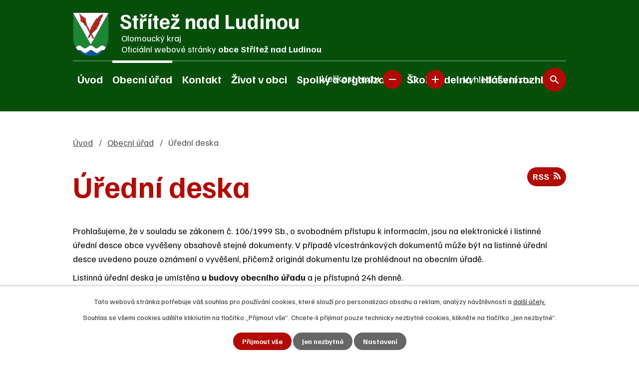

--- FILE ---
content_type: text/html; charset=utf-8
request_url: https://www.striteznl.cz/uredni-deska?multiTagsRenderer-tags=2021&noticeOverview-noticesGrid-grid-page=2&noticeOverview-noticesGrid-grid-order=archived%3Da%26added%3Dd&noticeOverview-noticesGrid-grid-itemsPerPage=10
body_size: 13887
content:
<!DOCTYPE html>
<html lang="cs" data-lang-system="cs">
	<head>



		<!--[if IE]><meta http-equiv="X-UA-Compatible" content="IE=EDGE"><![endif]-->
			<meta name="viewport" content="width=device-width, initial-scale=1, user-scalable=yes">
			<meta http-equiv="content-type" content="text/html; charset=utf-8" />
			<meta name="robots" content="index,follow" />
			<meta name="author" content="Antee s.r.o." />
			<meta name="description" content="Naše podhorská obec leží v Moravské bráně na úpatí posledních výběžků Nízkého Jeseníku je členem mikroregionu Rozvodí a Hranicko. Navštivte náš web." />
			<meta name="keywords" content="Střítež nad Ludinou, Rozvodí, Hranicko, obec, státní správa, samospráva, instituce," />
			<meta name="viewport" content="width=device-width, initial-scale=1, user-scalable=yes" />
<title>Úřední deska | Obec Střítež nad Ludinou</title>

		<link rel="stylesheet" type="text/css" href="https://cdn.antee.cz/jqueryui/1.8.20/css/smoothness/jquery-ui-1.8.20.custom.css?v=2" integrity="sha384-969tZdZyQm28oZBJc3HnOkX55bRgehf7P93uV7yHLjvpg/EMn7cdRjNDiJ3kYzs4" crossorigin="anonymous" />
		<link rel="stylesheet" type="text/css" href="/style.php?nid=Sk1XSQ==&amp;ver=1768399196" />
		<link rel="stylesheet" type="text/css" href="/css/libs.css?ver=1768399900" />
		<link rel="stylesheet" type="text/css" href="https://cdn.antee.cz/genericons/genericons/genericons.css?v=2" integrity="sha384-DVVni0eBddR2RAn0f3ykZjyh97AUIRF+05QPwYfLtPTLQu3B+ocaZm/JigaX0VKc" crossorigin="anonymous" />

		<script src="/js/jquery/jquery-3.0.0.min.js" ></script>
		<script src="/js/jquery/jquery-migrate-3.1.0.min.js" ></script>
		<script src="/js/jquery/jquery-ui.min.js" ></script>
		<script src="/js/jquery/jquery.ui.touch-punch.min.js" ></script>
		<script src="/js/libs.min.js?ver=1768399900" ></script>
		<script src="/js/ipo.min.js?ver=1768399889" ></script>
			<script src="/js/locales/cs.js?ver=1768399196" ></script>

			<script src='https://www.google.com/recaptcha/api.js?hl=cs&render=explicit' ></script>

		<link href="/aktuality?action=atom" type="application/atom+xml" rel="alternate" title="Aktuality">
		<link href="/uredni-deska?action=atom" type="application/atom+xml" rel="alternate" title="Úřední deska">
		<link href="/rozpocet-a-finance?action=atom" type="application/atom+xml" rel="alternate" title="Rozpočet a finance">
		<link href="/strategie-rozvoje-obce-2020-2027?action=atom" type="application/atom+xml" rel="alternate" title="Strategie rozvoje obce 2020-2027">
		<link href="/udalosti-do-kalendare-akci?action=atom" type="application/atom+xml" rel="alternate" title="Události do kalendáře akcí">
		<link href="/dotace?action=atom" type="application/atom+xml" rel="alternate" title="Dotace">
		<link href="/realizovane-projekty?action=atom" type="application/atom+xml" rel="alternate" title="Realizované projekty">
		<link href="/publikace?action=atom" type="application/atom+xml" rel="alternate" title="Publikace">
		<link href="/mikroregion-rozvodi?action=atom" type="application/atom+xml" rel="alternate" title="Mikroregion Rozvodí">
		<link href="/hlaseni-rozhlasu?action=atom" type="application/atom+xml" rel="alternate" title="Hlášení rozhlasu">
<link rel="preconnect" href="https://fonts.googleapis.com">
<link rel="preconnect" href="https://fonts.gstatic.com" crossorigin>
<link href="https://fonts.googleapis.com/css2?family=Familjen+Grotesk:wght@400..700&amp;display=fallback" rel="stylesheet">
<meta name="format-detection" content="telephone=no">
<link href="/image.php?nid=6075&amp;oid=9553551&amp;width=36" rel="icon" type="image/png">
<link rel="shortcut icon" href="/image.php?nid=6075&amp;oid=9553551&amp;width=36">
<link rel="preload" href="/image.php?nid=6075&amp;oid=9553565&amp;width=105" as="image">
<script>
ipo.api.live('body', function(el) {
//posun patičky
$(el).find("#ipocopyright").insertAfter("#ipocontainer");
//třída action-button na backlink
$(el).find(".backlink").addClass("action-button");
//přidání toggleru pro mobilní menu
if ($(window).width() <= 1024) {
$(el).find("ul.topmenulevel1 .topmenulevel2").before("<span class='memu_item_collapse'>");
}
//přesun vyhledávání
$(el).find(".elasticSearchForm").appendTo(".fulltext_wrapper");
//přesun velikosti písma
$(el).find(".font-enlargement").appendTo(".velikost_pisma");
//přesun počasí
$(".ipoWeather").appendTo(".weather_holder");
//loga
$(el).find('.footer_loga_wrapper a').each(function() {
$(this).attr('href', $(this).attr('data-link'));
$(this).removeAttr('data-link');
if($(this).attr('href') == '') {
$(this).find("img").wrap("<span>");
$(this).find("span").unwrap();
}
});
//404
if($("#ipopage .error").length > 0) {
$('body').addClass('error_page');
}
});
//zjištění počet položek submenu
ipo.api.live('#ipotopmenuwrapper ul.topmenulevel2', function(el) {
$(el).find("> li").each(function( index, es ) {
if (index == 9) {
$(el).addClass("two-column");
}
});
});
//funkce pro zobrazování a skrývání vyhledávání
ipo.api.live(".header_fulltext_toggler", function(el){
var ikonaLupa = $(el).find(".ikona-lupa");
$("a.header_fulltext_toggler").click(function(e) {
e.preventDefault();
$(this).toggleClass("search-active");
if($(this).hasClass("search-active")) {
$(ikonaLupa).text('X');
$(ikonaLupa).attr("title","Zavřít vyhledávání");
} else {
$(this).removeClass("search-active");
$(ikonaLupa).attr("title","Otevřít vyhledávání");
$(".elasticSearchForm input[type=text]").val("");
}
$(".fulltext_wrapper").animate({height: "toggle"});
$(".elasticSearchForm input[type=text]").focus();
});
});
//funkce pro přidání třídy active, pokud je vyplněn fulltext input
ipo.api.live("body", function(el){
$(el).find(".elasticSearchForm input[type='text']").on("click change", function() {
if (!$(this).is(":focus") && $(this).val()) {
$(el).find(".elasticSearchForm").addClass("active");
} else {
$(el).find(".elasticSearchForm").removeClass("active");
}
});
});
//úřední deska
ipo.api.live("body", function(el){
if( $(el).find(".noticeBoard").length ){
$(el).find("table.datagrid .header > th").each(function( i, j ) {
var title = $(j).find("> a").text();
$(j).find("> a").attr("title", title);
$(j).find(".positioner > a").each(function( k, l ) {
if( k == 0 ){
$(l).attr("title", "Seřadit vzestupně");
}
if( k == 1 ){
$(l).attr("title", "Seřadit sestupně");
}
});
});
}
});
</script>
<script>
//označení položek, které mají submenu
ipo.api.live('#ipotopmenu ul.topmenulevel1 li.topmenuitem1', function(el) {
var submenu = $(el).find("ul.topmenulevel2");
if (submenu.length) {
$(el).addClass("hasSubmenu");
}
});
//rozbaleni menu
$(function() {
if ($(window).width() <= 1024) {
$('.topmenuitem1').each(function(){
if($(this).hasClass('active')) {
$(this).find("ul.topmenulevel2").css("display","flex");
$(this).find('.memu_item_collapse').addClass("see-more");
}
});
$(".topmenulevel1 > li.hasSubmenu .memu_item_collapse").click(function(e) {
e.preventDefault();
if($(this).hasClass("see-more")) {
$(this).removeClass("see-more");
$(this).next("ul.topmenulevel2").slideUp();
} else {
$(".topmenulevel1 > li.hasSubmenu .memu_item_collapse").removeClass("see-more");
$(".topmenulevel1 > li.hasSubmenu .memu_item_collapse:not(.see-more)").each(function(){
$("ul.topmenulevel2").slideUp();
});
$(this).addClass("see-more");
$(this).next("ul.topmenulevel2").slideDown();
}
});
}
});
</script>




	</head>

	<body id="page3247600" class="subpage3247600 subpage7390836"
			
			data-nid="6075"
			data-lid="CZ"
			data-oid="3247600"
			data-layout-pagewidth="1024"
			
			data-slideshow-timer="3"
			
						
				
				data-layout="responsive" data-viewport_width_responsive="1024"
			>



							<div id="snippet-cookiesConfirmation-euCookiesSnp">			<div id="cookieChoiceInfo" class="cookie-choices-info template_1">
					<p>Tato webová stránka potřebuje váš souhlas pro používání cookies, které slouží pro personalizaci obsahu a reklam, analýzy návštěvnosti a 
						<a class="cookie-button more" href="https://navody.antee.cz/cookies" target="_blank">další účely.</a>
					</p>
					<p>
						Souhlas se všemi cookies udělíte kliknutím na tlačítko „Přijmout vše“. Chcete-li přijímat pouze technicky nezbytné cookies, klikněte na tlačítko „Jen nezbytné“.
					</p>
				<div class="buttons">
					<a class="cookie-button action-button ajax" id="cookieChoiceButton" rel=”nofollow” href="/uredni-deska?multiTagsRenderer-tags=2021&amp;noticeOverview-noticesGrid-grid-page=2&amp;noticeOverview-noticesGrid-grid-order=archived%3Da%26added%3Dd&amp;noticeOverview-noticesGrid-grid-itemsPerPage=10&amp;do=cookiesConfirmation-acceptAll">Přijmout vše</a>
					<a class="cookie-button cookie-button--settings action-button ajax" rel=”nofollow” href="/uredni-deska?multiTagsRenderer-tags=2021&amp;noticeOverview-noticesGrid-grid-page=2&amp;noticeOverview-noticesGrid-grid-order=archived%3Da%26added%3Dd&amp;noticeOverview-noticesGrid-grid-itemsPerPage=10&amp;do=cookiesConfirmation-onlyNecessary">Jen nezbytné</a>
					<a class="cookie-button cookie-button--settings action-button ajax" rel=”nofollow” href="/uredni-deska?multiTagsRenderer-tags=2021&amp;noticeOverview-noticesGrid-grid-page=2&amp;noticeOverview-noticesGrid-grid-order=archived%3Da%26added%3Dd&amp;noticeOverview-noticesGrid-grid-itemsPerPage=10&amp;do=cookiesConfirmation-openSettings">Nastavení</a>
				</div>
			</div>
</div>				<div id="ipocontainer">

			<div class="menu-toggler">

				<span>Menu</span>
				<span class="genericon genericon-menu"></span>
			</div>

			<span id="back-to-top">

				<i class="fa fa-angle-up"></i>
			</span>

			<div id="ipoheader">

				<div class="header">
	<div class="layout-container flex-container">
		<div class="brand_wrapper">
			<a title="Střítež nad Ludinou" href="/" class="header-logo">
				<img src="/image.php?nid=6075&amp;oid=9553565&amp;width=105" width="105" height="127" alt="Střítež nad Ludinou">
				<span class="brand_name">
					<strong>Střítež nad Ludinou</strong>
					<span>
						Olomoucký kraj <span class="sep">|</span><br> <span class="website_text">Oficiální webové stránky <strong>obce Střítež nad Ludinou</strong></span>
					</span>
				</span>
			</a>
		</div>
		<div class="header_action">
			<div class="header_links">
				<a class="header_fulltext_toggler" href="#">
					<span title="Otevřít vyhledávání" class="ikona-lupa">X</span>
				</a>
			</div>
			<div class="velikost_pisma"></div>
			<div class="fulltext_wrapper"></div>
		</div>
	</div>
</div>

<div class="font-enlargement">
	<h4 class="newsheader">
		Změna velikosti písma
	</h4>
	<div class="newsbody">
		<a class="font-smaller" id="font-resizer-smaller">Menší<span class="font-icon"></span></a>
		<a class="font-default" id="font-resizer-default">Standardní</a>
		<a class="font-bigger" id="font-resizer-bigger">Větší<span class="font-icon"></span></a>
	</div>
</div>
<script >

	$(document).ready(function() {
		app.index.changeFontSize(
				'ipopage',
				document.getElementById('font-resizer-smaller'),
				document.getElementById('font-resizer-default'),
				document.getElementById('font-resizer-bigger')
		);
	});
</script>
			</div>

			<div id="ipotopmenuwrapper">

				<div id="ipotopmenu">
<h4 class="hiddenMenu">Horní menu</h4>
<ul class="topmenulevel1"><li class="topmenuitem1 noborder" id="ipomenu9553518"><a href="/">Úvod</a></li><li class="topmenuitem1 active" id="ipomenu7390836"><a href="/obecni-urad">Obecní úřad</a><ul class="topmenulevel2"><li class="topmenuitem2" id="ipomenu893937"><a href="/zakladni-informace">Základní informace</a></li><li class="topmenuitem2" id="ipomenu893938"><a href="/popis-uradu">Popis úřadu</a></li><li class="topmenuitem2 active" id="ipomenu3247600"><a href="/uredni-deska">Úřední deska</a></li><li class="topmenuitem2" id="ipomenu8104859"><a href="/povinne-zverejnovane-informace">Povinně zveřejňované informace</a></li><li class="topmenuitem2" id="ipomenu893939"><a href="/poskytovani-informaci-prijem-podani">Poskytování informací, příjem podání</a></li><li class="topmenuitem2" id="ipomenu917665"><a href="/uzitecne-informace">Užitečné informace</a><ul class="topmenulevel3"><li class="topmenuitem3" id="ipomenu6813593"><a href="/obcan-na-urade">Občan na úřadě</a></li><li class="topmenuitem3" id="ipomenu7012435"><a href="/portal-obcana">Portál občana</a></li><li class="topmenuitem3" id="ipomenu7139989"><a href="/dorucovani-obcanum-s-trvalym-pobytem-na-ohlasovne">Doručování občanům s trvalým pobytem na ohlašovně</a></li></ul></li><li class="topmenuitem2" id="ipomenu893940"><a href="/vyhlasky-narizeni-obce-zakony">Vyhlášky, nařízení obce, zákony</a></li><li class="topmenuitem2" id="ipomenu7196794"><a href="/rozpocet-a-finance">Rozpočet a finance</a></li><li class="topmenuitem2" id="ipomenu893942"><a href="/elektronicka-podatelna">Elektronická podatelna</a></li><li class="topmenuitem2" id="ipomenu7391340"><a href="https://cro.justice.cz/" target="_blank">Registr oznámení</a></li><li class="topmenuitem2" id="ipomenu6295974"><a href="/gdpr">GDPR</a></li><li class="topmenuitem2" id="ipomenu2697943"><a href="/verejne-zakazky">Veřejné zakázky</a></li></ul></li><li class="topmenuitem1" id="ipomenu9553519"><a href="/kontakt">Kontakt</a></li><li class="topmenuitem1" id="ipomenu7390837"><a href="/zivot-v-obci">Život v obci</a><ul class="topmenulevel2"><li class="topmenuitem2" id="ipomenu2699988"><a href="/aktuality">Aktuality</a></li><li class="topmenuitem2" id="ipomenu7790637"><a href="/studie-kanalizace">Studie kanalizace</a></li><li class="topmenuitem2" id="ipomenu917213"><a href="/sluzby">Služby</a></li><li class="topmenuitem2" id="ipomenu7483102"><a href="/prakticky-lekar">Praktický lékař</a></li><li class="topmenuitem2" id="ipomenu7483128"><a href="/posta-v-obci">Pošta v obci</a></li><li class="topmenuitem2" id="ipomenu9574222"><a href="/dotace">Dotace</a></li><li class="topmenuitem2" id="ipomenu6424058"><a href="/aktuality-sms">Aktuality SMS</a></li><li class="topmenuitem2" id="ipomenu7903877"><a href="/strategie-rozvoje-obce-2020-2027">Strategie rozvoje obce 2020-2027</a></li><li class="topmenuitem2" id="ipomenu11398244"><a href="/plan-strategie-rozvoje-sportu">Strategie rozvoje sportu 2024-2030</a></li><li class="topmenuitem2" id="ipomenu917172"><a href="/z-historie-obce">Z historie obce</a></li><li class="topmenuitem2" id="ipomenu2714391"><a href="/soucasnost">Současnost</a><ul class="topmenulevel3"><li class="topmenuitem3" id="ipomenu1209387"><a href="/o-obci">O obci</a></li><li class="topmenuitem3" id="ipomenu2142832"><a href="/uzemni-plan">Územní plán</a></li><li class="topmenuitem3" id="ipomenu2443615"><a href="/komplexni-pozemkove-upravy">Komplexní pozemkové úpravy</a></li><li class="topmenuitem3" id="ipomenu9574223"><a href="/realizovane-projekty">Realizované projekty</a></li><li class="topmenuitem3" id="ipomenu4137651"><a href="/priprava-rekonstrukce-sokolovny">Příprava rekonstrukce sokolovny</a></li><li class="topmenuitem3" id="ipomenu5968732"><a href="/studie-odkanalizovani-obce">Studie odkanalizování obce</a></li><li class="topmenuitem3" id="ipomenu6111000"><a href="/sucha-nadz-v-koncinach">Suchá nádž "V Končinách"</a></li></ul></li><li class="topmenuitem2" id="ipomenu9574278"><a href="/zpravodaj">Zpravodaj</a></li><li class="topmenuitem2" id="ipomenu1209314"><a href="/kultura">Kultura</a><ul class="topmenulevel3"><li class="topmenuitem3" id="ipomenu917386"><a href="/knihovna">Knihovna</a></li><li class="topmenuitem3" id="ipomenu9550025"><a href="/kalendar-akci">Kalendář akcí</a></li><li class="topmenuitem3" id="ipomenu9574224"><a href="/publikace">Publikace</a><ul class="topmenulevel4"><li class="topmenuitem4" id="ipomenu917471"><a href="/objednavka">Objednávka</a></li></ul></li></ul></li><li class="topmenuitem2" id="ipomenu917197"><a href="/zajimave-informace">Zajímavé informace</a></li><li class="topmenuitem2" id="ipomenu8329933"><a href="/letecke-snimky">Letecké snímky</a></li><li class="topmenuitem2" id="ipomenu3259940"><a href="/fotogalerie">Fotogalerie obec</a></li><li class="topmenuitem2" id="ipomenu917241"><a href="/okoli-a-turistika">Okolí a turistika</a><ul class="topmenulevel3"><li class="topmenuitem3" id="ipomenu917238"><a href="/tipy-na-pesi-i-cyklisticke-vylety-v-okoli-striteze">Tipy na pěší i cyklistické výlety v okolí Stříteže</a><ul class="topmenulevel4"><li class="topmenuitem4" id="ipomenu917250"><a href="/stritezske-vyhlidky">Střítežské vyhlídky</a></li><li class="topmenuitem4" id="ipomenu917275"><a href="/na-vyhlidku-z-veselskeho-kopce">Na vyhlídku z Veselského kopce</a></li><li class="topmenuitem4" id="ipomenu917663"><a href="/mlynarska-cyklotrasa-zahaji-sezonu-vyletem-a-akci-na-hustopecskem-zamku">Mlynářská cyklotrasa zahájí sezónu výletem a akcí na hustopečském zámku</a></li></ul></li></ul></li><li class="topmenuitem2" id="ipomenu7480759"><a href="/sportovni-hriste-v-obci">Sportovní hřiště v obci</a></li><li class="topmenuitem2" id="ipomenu10799334"><a href="/kronika">Obecní kronika</a></li><li class="topmenuitem2" id="ipomenu7480723"><a href="/sportovni-sal-sokolovna">Sportovní sál - SOKOLOVNA</a></li></ul></li><li class="topmenuitem1" id="ipomenu7390845"><a href="/spolky-a-organizace">Spolky a organizace</a><ul class="topmenulevel2"><li class="topmenuitem2" id="ipomenu9578857"><a href="https://skola.striteznl.cz/" target="_blank">Základní a mateřská škola</a></li><li class="topmenuitem2" id="ipomenu1255245"><a href="/sbor-dobrovolnych-hasicu-spolky">Sbor dobrovolných hasičů</a><ul class="topmenulevel3"><li class="topmenuitem3" id="ipomenu7483391"><a href="/soucasny-sboru">Současný sbor</a></li><li class="topmenuitem3" id="ipomenu7484299"><a href="/fotogalerie-sboru">Fotogalerie SDH</a></li></ul></li><li class="topmenuitem2" id="ipomenu1255239"><a href="/myslivecke-sdruzeni-stritez-nad-ludinou">Myslivecké sdružení Střítež nad Ludinou</a><ul class="topmenulevel3"><li class="topmenuitem3" id="ipomenu1264626"><a href="/foto-myslivecke-sdruzeni">Foto Myslivecké sdružení</a></li></ul></li><li class="topmenuitem2" id="ipomenu1255246"><a href="/svaz-telesne-postizenych-v-cr">Svaz tělesně postižených v ČR</a></li><li class="topmenuitem2" id="ipomenu7484336"><a href="/stritezska-farnost">Střítežská farnost</a><ul class="topmenulevel3"><li class="topmenuitem3" id="ipomenu2430075"><a href="/kostel-sv-matouse">Kostel Sv. Matouše</a></li><li class="topmenuitem3" id="ipomenu7608497"><a href="/foto-farnost">Foto farnost</a></li></ul></li><li class="topmenuitem2" id="ipomenu1255248"><a href="/cesky-svaz-vcelaru">Český svaz včelařů</a><ul class="topmenulevel3"><li class="topmenuitem3" id="ipomenu1262922"><a href="/cesky-svaz-vcelaru-historie-foto">Český svaz včelařů historie foto</a></li><li class="topmenuitem3" id="ipomenu2216510"><a href="/sazeni-lip-na-ceste-do-dubravy">Sázení lip na cestě do Dubravy</a></li></ul></li><li class="topmenuitem2" id="ipomenu1255242"><a href="/tj-sport-pro-vsechny-stritez-nad-ludinou">TJ Střítež nad Ludinou</a><ul class="topmenulevel3"><li class="topmenuitem3" id="ipomenu1367678"><a href="/fotogalerie-tj-sport-pro-vsechny">Fotogalerie TJ sport pro všechny</a></li></ul></li><li class="topmenuitem2" id="ipomenu9574225"><a href="/mikroregion-rozvodi">Mikroregion Rozvodí</a><ul class="topmenulevel3"><li class="topmenuitem3" id="ipomenu2964517"><a href="/dotace-mikroregion-rozvodi">Dotace MR Rozvodí</a></li></ul></li></ul></li><li class="topmenuitem1" id="ipomenu7738885"><a href="/skolni-jidelna">Školní jídelna</a></li><li class="topmenuitem1" id="ipomenu9574226"><a href="/hlaseni-rozhlasu">Hlášení rozhlasu</a></li></ul>
					<div class="cleartop"></div>
				</div>
			</div>
			<div id="ipomain">
				<div class="data-aggregator-calendar" id="data-aggregator-calendar-9550025">
	<h4 class="newsheader">Kalendář akcí</h4>
	<div class="newsbody">
<div id="snippet-mainSection-dataAggregatorCalendar-9550025-cal"><div class="blog-cal ui-datepicker-inline ui-datepicker ui-widget ui-widget-content ui-helper-clearfix ui-corner-all">
	<div class="ui-datepicker-header ui-widget-header ui-helper-clearfix ui-corner-all">
		<a class="ui-datepicker-prev ui-corner-all ajax" href="/uredni-deska?mainSection-dataAggregatorCalendar-9550025-date=202512&amp;multiTagsRenderer-tags=2021&amp;noticeOverview-noticesGrid-grid-page=2&amp;noticeOverview-noticesGrid-grid-order=archived%3Da%26added%3Dd&amp;noticeOverview-noticesGrid-grid-itemsPerPage=10&amp;do=mainSection-dataAggregatorCalendar-9550025-reload" title="Předchozí měsíc">
			<span class="ui-icon ui-icon-circle-triangle-w">Předchozí</span>
		</a>
		<a class="ui-datepicker-next ui-corner-all ajax" href="/uredni-deska?mainSection-dataAggregatorCalendar-9550025-date=202602&amp;multiTagsRenderer-tags=2021&amp;noticeOverview-noticesGrid-grid-page=2&amp;noticeOverview-noticesGrid-grid-order=archived%3Da%26added%3Dd&amp;noticeOverview-noticesGrid-grid-itemsPerPage=10&amp;do=mainSection-dataAggregatorCalendar-9550025-reload" title="Následující měsíc">
			<span class="ui-icon ui-icon-circle-triangle-e">Následující</span>
		</a>
		<div class="ui-datepicker-title">Leden 2026</div>
	</div>
	<table class="ui-datepicker-calendar">
		<thead>
			<tr>
				<th title="Pondělí">P</th>
				<th title="Úterý">Ú</th>
				<th title="Středa">S</th>
				<th title="Čtvrtek">Č</th>
				<th title="Pátek">P</th>
				<th title="Sobota">S</th>
				<th title="Neděle">N</th>
			</tr>

		</thead>
		<tbody>
			<tr>

				<td>

					<a data-tooltip-content="#tooltip-content-calendar-20251229-9550025" class="tooltip ui-state-default ui-datepicker-other-month" href="/aktuality/uprava-provozni-doby-posty-koncem-roku" title="Úprava provozní doby pošty koncem roku">29</a>
					<div class="tooltip-wrapper">
						<div id="tooltip-content-calendar-20251229-9550025">
							<div>Úprava provozní doby pošty koncem roku</div>
						</div>
					</div>
				</td>
				<td>

						<span class="tooltip ui-state-default ui-datepicker-other-month">30</span>
				</td>
				<td>

					<a data-tooltip-content="#tooltip-content-calendar-20251231-9550025" class="tooltip ui-state-default ui-datepicker-other-month" href="/aktuality/silvestrovska-vychazka" title="Silvestrovská vycházka">31</a>
					<div class="tooltip-wrapper">
						<div id="tooltip-content-calendar-20251231-9550025">
							<div>Silvestrovská vycházka</div>
						</div>
					</div>
				</td>
				<td>

					<a data-tooltip-content="#tooltip-content-calendar-20260101-9550025" class="tooltip ui-state-default day-off holiday" href="/aktuality/kalendar-svozu-odpadu-v-roce-2026" title="Kalendář svozu odpadů v roce 2026">1</a>
					<div class="tooltip-wrapper">
						<div id="tooltip-content-calendar-20260101-9550025">
							<div>Kalendář svozu odpadů v roce 2026</div>
						</div>
					</div>
				</td>
				<td>

						<span class="tooltip ui-state-default">2</span>
				</td>
				<td>

						<span class="tooltip ui-state-default saturday day-off">3</span>
				</td>
				<td>

						<span class="tooltip ui-state-default sunday day-off">4</span>
				</td>
			</tr>
			<tr>

				<td>

						<span class="tooltip ui-state-default">5</span>
				</td>
				<td>

					<a data-tooltip-content="#tooltip-content-calendar-20260106-9550025" class="tooltip ui-state-default" href="/aktuality/nove-dotacni-prilezitosti" title="Nové dotační příležitosti">6</a>
					<div class="tooltip-wrapper">
						<div id="tooltip-content-calendar-20260106-9550025">
							<div>Nové dotační příležitosti</div>
						</div>
					</div>
				</td>
				<td>

						<span class="tooltip ui-state-default">7</span>
				</td>
				<td>

						<span class="tooltip ui-state-default">8</span>
				</td>
				<td>

						<span class="tooltip ui-state-default">9</span>
				</td>
				<td>

					<a data-tooltip-content="#tooltip-content-calendar-20260110-9550025" class="tooltip ui-state-default saturday day-off" href="/kalendar-akci?date=2026-01-10" title="Tříkrálový koncert,Třikrálová sbírka 2026,Štědré dary v Třikrálové sbírce">10</a>
					<div class="tooltip-wrapper">
						<div id="tooltip-content-calendar-20260110-9550025">
							<div>Tříkrálový koncert</div>
							<div>Třikrálová sbírka 2026</div>
							<div>Štědré dary v Třikrálové sbírce</div>
						</div>
					</div>
				</td>
				<td>

						<span class="tooltip ui-state-default sunday day-off">11</span>
				</td>
			</tr>
			<tr>

				<td>

						<span class="tooltip ui-state-default">12</span>
				</td>
				<td>

						<span class="tooltip ui-state-default">13</span>
				</td>
				<td>

						<span class="tooltip ui-state-default">14</span>
				</td>
				<td>

						<span class="tooltip ui-state-default">15</span>
				</td>
				<td>

						<span class="tooltip ui-state-default">16</span>
				</td>
				<td>

						<span class="tooltip ui-state-default saturday day-off">17</span>
				</td>
				<td>

						<span class="tooltip ui-state-default sunday day-off">18</span>
				</td>
			</tr>
			<tr>

				<td>

						<span class="tooltip ui-state-default">19</span>
				</td>
				<td>

					<a data-tooltip-content="#tooltip-content-calendar-20260120-9550025" class="tooltip ui-state-default" href="/aktuality/chvile-pro-kroniku-a-spolecenske-posezeni" title="Chvíle pro kroniku a společenské posezení.">20</a>
					<div class="tooltip-wrapper">
						<div id="tooltip-content-calendar-20260120-9550025">
							<div>Chvíle pro kroniku a společenské posezení.</div>
						</div>
					</div>
				</td>
				<td>

						<span class="tooltip ui-state-default">21</span>
				</td>
				<td>

						<span class="tooltip ui-state-default">22</span>
				</td>
				<td>

						<span class="tooltip ui-state-default">23</span>
				</td>
				<td>

					<a data-tooltip-content="#tooltip-content-calendar-20260124-9550025" class="tooltip ui-state-default saturday day-off" href="/aktuality/hasicsky-ples-2026" title="Hasičský ples 2026">24</a>
					<div class="tooltip-wrapper">
						<div id="tooltip-content-calendar-20260124-9550025">
							<div>Hasičský ples 2026</div>
						</div>
					</div>
				</td>
				<td>

						<span class="tooltip ui-state-default sunday day-off">25</span>
				</td>
			</tr>
			<tr>

				<td>

						<span class="tooltip ui-state-default">26</span>
				</td>
				<td>

						<span class="tooltip ui-state-default ui-state-highlight ui-state-active">27</span>
				</td>
				<td>

						<span class="tooltip ui-state-default">28</span>
				</td>
				<td>

						<span class="tooltip ui-state-default">29</span>
				</td>
				<td>

					<a data-tooltip-content="#tooltip-content-calendar-20260130-9550025" class="tooltip ui-state-default" href="/aktuality/nabidka-lyzovani" title="Nabídka lyžování">30</a>
					<div class="tooltip-wrapper">
						<div id="tooltip-content-calendar-20260130-9550025">
							<div>Nabídka lyžování</div>
						</div>
					</div>
				</td>
				<td>

						<span class="tooltip ui-state-default saturday day-off">31</span>
				</td>
				<td>

						<span class="tooltip ui-state-default sunday day-off ui-datepicker-other-month">1</span>
				</td>
			</tr>
		</tbody>
	</table>
</div>
</div>	</div>
</div>
<div class="elasticSearchForm elasticSearch-container" id="elasticSearch-form-9553614" >
	<h4 class="newsheader">Fulltextové vyhledávání</h4>
	<div class="newsbody">
<form action="/uredni-deska?multiTagsRenderer-tags=2021&amp;noticeOverview-noticesGrid-grid-page=2&amp;noticeOverview-noticesGrid-grid-order=archived%3Da%26added%3Dd&amp;noticeOverview-noticesGrid-grid-itemsPerPage=10&amp;do=mainSection-elasticSearchForm-9553614-form-submit" method="post" id="frm-mainSection-elasticSearchForm-9553614-form">
<label hidden="" for="frmform-q">Fulltextové vyhledávání</label><input type="text" placeholder="Vyhledat v textu" autocomplete="off" name="q" id="frmform-q" value=""> 			<input type="submit" value="Hledat" class="action-button">
			<div class="elasticSearch-autocomplete"></div>
</form>
	</div>
</div>

<script >

	app.index.requireElasticSearchAutocomplete('frmform-q', "\/fulltextove-vyhledavani?do=autocomplete");
</script>
<div class="ipoWeather">
	<h4 class="newsheader">Počasí</h4>
	<div class="newsbody">
		<div class="forecast comp-days">
			<div class="weather-day">

				<div>
						<span>Úterý</span>
						<span class="weather-state oblacno">Oblačno</span>
						<span>2/-1 °C</span>
				</div>
			</div>
			<div class="weather-day">

				<div>
						<span>Středa</span>
						<span class="weather-state zatazeno">Zataženo</span>
						<span>1/-1 °C</span>
				</div>
			</div>
			<div class="weather-day">

				<div>
						<span>Čtvrtek</span>
						<span class="weather-state zatazeno">Zataženo</span>
						<span>0/-1 °C</span>
				</div>
			</div>
			<div class="weather-day">

				<div>
						<span>Pátek</span>
						<span class="weather-state zatazeno">Zataženo</span>
						<span>-1/-2 °C</span>
				</div>
			</div>
			<hr class="cleaner">
		</div>
	</div>
</div>

				<div id="ipomainframe">
					<div id="ipopage">
<div id="iponavigation">
	<h5 class="hiddenMenu">Drobečková navigace</h5>
	<p>
			<a href="/">Úvod</a> <span class="separator">&gt;</span>
			<a href="/obecni-urad">Obecní úřad</a> <span class="separator">&gt;</span>
			<span class="currentPage">Úřední deska</span>
	</p>

</div>
						<div class="ipopagetext">
							<div class="noticeBoard view-default content with-subscribe">
								
								<h1>Úřední deska</h1>

<div id="snippet--flash"></div>
								
																	
<div class="subscribe-toolbar">
	<a href="/uredni-deska?action=atom" class="action-button tooltip" data-tooltip-content="#tooltip-content"><i class="fa fa-rss"></i> RSS</a>
	<div class="tooltip-wrapper">

		<span id="tooltip-content">Více informací naleznete <a href=/uredni-deska?action=rssGuide>zde</a>.</span>
	</div>
</div>
<hr class="cleaner">
	<div class="paragraph">
		<p>Prohlašujeme, že v souladu se zákonem č. 106/1999 Sb., o svobodném přístupu k informacím, jsou na elektronické i listinné úřední desce obce vyvěšeny obsahově stejné dokumenty. V případě vícestránkových dokumentů může být na listinné úřední desce uvedeno pouze oznámení o vyvěšení, přičemž originál dokumentu lze prohlédnout na obecním úřadě.</p>
<p>Listinná úřední deska je umístěna <strong>u budovy obecního úřadu</strong> a je přístupná 24h denně.</p>			</div>

					<div class="tags table-row auto type-tags">
<form action="/uredni-deska?multiTagsRenderer-tags=2021&amp;noticeOverview-noticesGrid-grid-page=2&amp;noticeOverview-noticesGrid-grid-order=archived%3Da%26added%3Dd&amp;noticeOverview-noticesGrid-grid-itemsPerPage=10&amp;do=multiTagsRenderer-multiChoiceTags-submit" method="post" id="frm-multiTagsRenderer-multiChoiceTags">
			<a class="box-by-content" href="/uredni-deska?noticeOverview-noticesGrid-grid-page=2&amp;noticeOverview-noticesGrid-grid-order=archived%3Da%26added%3Dd&amp;noticeOverview-noticesGrid-grid-itemsPerPage=10" title="Ukázat vše">Kategorie:</a>
<span><input type="checkbox" name="tags[]" id="frm-multiTagsRenderer-multiChoiceTagsiChoiceTags-tags-0" value="2013"><label for="frm-multiTagsRenderer-multiChoiceTagsiChoiceTags-tags-0">2013</label><br></span><span><input type="checkbox" name="tags[]" id="frm-multiTagsRenderer-multiChoiceTagsiChoiceTags-tags-1" value="2014"><label for="frm-multiTagsRenderer-multiChoiceTagsiChoiceTags-tags-1">2014</label><br></span><span><input type="checkbox" name="tags[]" id="frm-multiTagsRenderer-multiChoiceTagsiChoiceTags-tags-2" value="2015"><label for="frm-multiTagsRenderer-multiChoiceTagsiChoiceTags-tags-2">2015</label><br></span><span><input type="checkbox" name="tags[]" id="frm-multiTagsRenderer-multiChoiceTagsiChoiceTags-tags-3" value="2016"><label for="frm-multiTagsRenderer-multiChoiceTagsiChoiceTags-tags-3">2016</label><br></span><span><input type="checkbox" name="tags[]" id="frm-multiTagsRenderer-multiChoiceTagsiChoiceTags-tags-4" value="2017"><label for="frm-multiTagsRenderer-multiChoiceTagsiChoiceTags-tags-4">2017</label><br></span><span><input type="checkbox" name="tags[]" id="frm-multiTagsRenderer-multiChoiceTagsiChoiceTags-tags-5" value="2018"><label for="frm-multiTagsRenderer-multiChoiceTagsiChoiceTags-tags-5">2018</label><br></span><span><input type="checkbox" name="tags[]" id="frm-multiTagsRenderer-multiChoiceTagsiChoiceTags-tags-6" value="2019"><label for="frm-multiTagsRenderer-multiChoiceTagsiChoiceTags-tags-6">2019</label><br></span><span><input type="checkbox" name="tags[]" id="frm-multiTagsRenderer-multiChoiceTagsiChoiceTags-tags-7" value="2020"><label for="frm-multiTagsRenderer-multiChoiceTagsiChoiceTags-tags-7">2020</label><br></span><span><input type="checkbox" name="tags[]" id="frm-multiTagsRenderer-multiChoiceTagsiChoiceTags-tags-8" checked value="2021"><label for="frm-multiTagsRenderer-multiChoiceTagsiChoiceTags-tags-8">2021</label><br></span><span><input type="checkbox" name="tags[]" id="frm-multiTagsRenderer-multiChoiceTagsiChoiceTags-tags-9" value="2022"><label for="frm-multiTagsRenderer-multiChoiceTagsiChoiceTags-tags-9">2022</label><br></span><span><input type="checkbox" name="tags[]" id="frm-multiTagsRenderer-multiChoiceTagsiChoiceTags-tags-10" value="2023"><label for="frm-multiTagsRenderer-multiChoiceTagsiChoiceTags-tags-10">2023</label><br></span><span><input type="checkbox" name="tags[]" id="frm-multiTagsRenderer-multiChoiceTagsiChoiceTags-tags-11" value="2024"><label for="frm-multiTagsRenderer-multiChoiceTagsiChoiceTags-tags-11">2024</label><br></span><span><input type="checkbox" name="tags[]" id="frm-multiTagsRenderer-multiChoiceTagsiChoiceTags-tags-12" value="2025"><label for="frm-multiTagsRenderer-multiChoiceTagsiChoiceTags-tags-12">2025</label><br></span><span><input type="checkbox" name="tags[]" id="frm-multiTagsRenderer-multiChoiceTagsiChoiceTags-tags-13" value="2026"><label for="frm-multiTagsRenderer-multiChoiceTagsiChoiceTags-tags-13">2026</label><br></span><span><input type="checkbox" name="tags[]" id="frm-multiTagsRenderer-multiChoiceTagsiChoiceTags-tags-14" value="obec"><label for="frm-multiTagsRenderer-multiChoiceTagsiChoiceTags-tags-14">obec</label><br></span><span><input type="checkbox" name="tags[]" id="frm-multiTagsRenderer-multiChoiceTagsiChoiceTags-tags-15" value="ostatní"><label for="frm-multiTagsRenderer-multiChoiceTagsiChoiceTags-tags-15">ostatní</label><br></span><span><input type="checkbox" name="tags[]" id="frm-multiTagsRenderer-multiChoiceTagsiChoiceTags-tags-16" value="Rozpočet a finance"><label for="frm-multiTagsRenderer-multiChoiceTagsiChoiceTags-tags-16">Rozpočet a finance</label><br></span><span><input type="checkbox" name="tags[]" id="frm-multiTagsRenderer-multiChoiceTagsiChoiceTags-tags-17" value="všechny"><label for="frm-multiTagsRenderer-multiChoiceTagsiChoiceTags-tags-17">všechny</label><br></span><span><input type="checkbox" name="tags[]" id="frm-multiTagsRenderer-multiChoiceTagsiChoiceTags-tags-18" value="všechny kategorie"><label for="frm-multiTagsRenderer-multiChoiceTagsiChoiceTags-tags-18">všechny kategorie</label><br></span><span><input type="checkbox" name="tags[]" id="frm-multiTagsRenderer-multiChoiceTagsiChoiceTags-tags-19" value="vyhlášky"><label for="frm-multiTagsRenderer-multiChoiceTagsiChoiceTags-tags-19">vyhlášky</label><br></span> <input type="submit" class="action-button" name="filter" id="frmmultiChoiceTags-filter" value="Filtrovat"> </form>
	</div>
	<script >
	$(document).ready(function() {
		$('.tags-selection select[multiple]').select2({
			placeholder: 'Vyberte štítky',
		  	width: '300px'
		});
		$('#frmmultiSelectTags-tags').change(function() {
			$('#frm-multiTagsRenderer-multiSelectTags input[type="submit"]').click();
		});
		$('#frm-multiTagsRenderer-multiChoiceTags input[type="checkbox"]').change(function() {
			$('#frm-multiTagsRenderer-multiChoiceTags input[type="submit"]').click();
		});
	})
</script>
		<hr class="cleaner">
<div id="snippet--overview">	<div id="snippet-noticeOverview-noticesGrid-grid">			<div id="snippet-noticeOverview-noticesGrid-grid-grid">

<form action="/uredni-deska?multiTagsRenderer-tags=2021&amp;noticeOverview-noticesGrid-grid-page=2&amp;noticeOverview-noticesGrid-grid-order=archived%3Da%26added%3Dd&amp;noticeOverview-noticesGrid-grid-itemsPerPage=10&amp;do=noticeOverview-noticesGrid-grid-form-submit" method="post" id="frm-noticeOverview-noticesGrid-grid-form" class="datagrid">
<table class="datagrid">
	<thead>
		<tr class="header">
			<th><a href="/uredni-deska?noticeOverview-noticesGrid-grid-by=name&amp;multiTagsRenderer-tags=2021&amp;noticeOverview-noticesGrid-grid-page=2&amp;noticeOverview-noticesGrid-grid-order=archived%3Da%26added%3Dd&amp;noticeOverview-noticesGrid-grid-itemsPerPage=10&amp;do=noticeOverview-noticesGrid-grid-order" class="datagrid-ajax">N&aacute;zev</a><span class="positioner"><a class="datagrid-ajax" href="/uredni-deska?noticeOverview-noticesGrid-grid-by=name&amp;noticeOverview-noticesGrid-grid-dir=a&amp;multiTagsRenderer-tags=2021&amp;noticeOverview-noticesGrid-grid-page=2&amp;noticeOverview-noticesGrid-grid-order=archived%3Da%26added%3Dd&amp;noticeOverview-noticesGrid-grid-itemsPerPage=10&amp;do=noticeOverview-noticesGrid-grid-order"><span class="up"></span></a><a class="datagrid-ajax" href="/uredni-deska?noticeOverview-noticesGrid-grid-by=name&amp;noticeOverview-noticesGrid-grid-dir=d&amp;multiTagsRenderer-tags=2021&amp;noticeOverview-noticesGrid-grid-page=2&amp;noticeOverview-noticesGrid-grid-order=archived%3Da%26added%3Dd&amp;noticeOverview-noticesGrid-grid-itemsPerPage=10&amp;do=noticeOverview-noticesGrid-grid-order"><span class="down"></span></a></span></th>
		
			<th class="active"><a href="/uredni-deska?noticeOverview-noticesGrid-grid-by=added&amp;multiTagsRenderer-tags=2021&amp;noticeOverview-noticesGrid-grid-page=2&amp;noticeOverview-noticesGrid-grid-order=archived%3Da%26added%3Dd&amp;noticeOverview-noticesGrid-grid-itemsPerPage=10&amp;do=noticeOverview-noticesGrid-grid-order" class="datagrid-ajax">Vyv&#283;&scaron;eno<span>2</span></a><span class="positioner"><a class="datagrid-ajax" href="/uredni-deska?noticeOverview-noticesGrid-grid-by=added&amp;noticeOverview-noticesGrid-grid-dir=a&amp;multiTagsRenderer-tags=2021&amp;noticeOverview-noticesGrid-grid-page=2&amp;noticeOverview-noticesGrid-grid-order=archived%3Da%26added%3Dd&amp;noticeOverview-noticesGrid-grid-itemsPerPage=10&amp;do=noticeOverview-noticesGrid-grid-order"><span class="up"></span></a><a class="datagrid-ajax active" href="/uredni-deska?noticeOverview-noticesGrid-grid-by=added&amp;noticeOverview-noticesGrid-grid-dir=d&amp;multiTagsRenderer-tags=2021&amp;noticeOverview-noticesGrid-grid-page=2&amp;noticeOverview-noticesGrid-grid-order=archived%3Da%26added%3Dd&amp;noticeOverview-noticesGrid-grid-itemsPerPage=10&amp;do=noticeOverview-noticesGrid-grid-order"><span class="down"></span></a></span></th>
		
			<th class="active"><a href="/uredni-deska?noticeOverview-noticesGrid-grid-by=archived&amp;multiTagsRenderer-tags=2021&amp;noticeOverview-noticesGrid-grid-page=2&amp;noticeOverview-noticesGrid-grid-order=archived%3Da%26added%3Dd&amp;noticeOverview-noticesGrid-grid-itemsPerPage=10&amp;do=noticeOverview-noticesGrid-grid-order" class="datagrid-ajax">Sejmuto<span>1</span></a><span class="positioner"><a class="datagrid-ajax active" href="/uredni-deska?noticeOverview-noticesGrid-grid-by=archived&amp;noticeOverview-noticesGrid-grid-dir=a&amp;multiTagsRenderer-tags=2021&amp;noticeOverview-noticesGrid-grid-page=2&amp;noticeOverview-noticesGrid-grid-order=archived%3Da%26added%3Dd&amp;noticeOverview-noticesGrid-grid-itemsPerPage=10&amp;do=noticeOverview-noticesGrid-grid-order"><span class="up"></span></a><a class="datagrid-ajax" href="/uredni-deska?noticeOverview-noticesGrid-grid-by=archived&amp;noticeOverview-noticesGrid-grid-dir=d&amp;multiTagsRenderer-tags=2021&amp;noticeOverview-noticesGrid-grid-page=2&amp;noticeOverview-noticesGrid-grid-order=archived%3Da%26added%3Dd&amp;noticeOverview-noticesGrid-grid-itemsPerPage=10&amp;do=noticeOverview-noticesGrid-grid-order"><span class="down"></span></a></span></th>
		
			<th class="active"><p>Stav</p></th>
		</tr>
	
		<tr class="filters">
			<td><input type="text" size="5" name="filters[name]" id="frm-datagrid-noticeOverview-noticesGrid-grid-form-filters-name" value="" class="text"></td>
		
			<td><input type="text" size="5" name="filters[added]" id="frm-datagrid-noticeOverview-noticesGrid-grid-form-filters-added" value="" class="text"></td>
		
			<td><input type="text" size="5" name="filters[archived]" id="frm-datagrid-noticeOverview-noticesGrid-grid-form-filters-archived" value="" class="text"></td>
		
			<td><select name="filters[isArchived]" id="frm-datagrid-noticeOverview-noticesGrid-grid-form-filters-isArchived" class="select"><option value="N" selected>Aktu&aacute;ln&iacute;</option><option value="A">Archiv</option><option value="B">V&scaron;e</option></select>
			<input type="submit" name="filterSubmit" id="frm-datagrid-noticeOverview-noticesGrid-grid-form-filterSubmit" value="Filtrovat" class="button" title="Filtrovat">
		</td>
		</tr>
	</thead>

	<tfoot>
		<tr class="footer">
			<td colspan="4"> <span class="paginator"><a class="datagrid-ajax" href="/uredni-deska?noticeOverview-noticesGrid-grid-goto=1&amp;multiTagsRenderer-tags=2021&amp;noticeOverview-noticesGrid-grid-page=2&amp;noticeOverview-noticesGrid-grid-order=archived%3Da%26added%3Dd&amp;noticeOverview-noticesGrid-grid-itemsPerPage=10&amp;do=noticeOverview-noticesGrid-grid-page" title="First"><span class="paginator-first"></span></a><a class="datagrid-ajax" href="/uredni-deska?noticeOverview-noticesGrid-grid-goto=1&amp;multiTagsRenderer-tags=2021&amp;noticeOverview-noticesGrid-grid-page=2&amp;noticeOverview-noticesGrid-grid-order=archived%3Da%26added%3Dd&amp;noticeOverview-noticesGrid-grid-itemsPerPage=10&amp;do=noticeOverview-noticesGrid-grid-page" title="P&#345;edchoz&iacute;"><span class="paginator-prev"></span></a><span class="paginator-controls"><label for="frm-datagrid-noticeOverview-noticesGrid-grid-form-page">Str&aacute;nka</label> <input type="text" size="1" name="page" id="frm-datagrid-noticeOverview-noticesGrid-grid-form-page" value="2"> z 2</span><span class="paginator-next inactive" title="N&aacute;sleduj&iacute;c&iacute;"></span><span class="paginator-last inactive" title="Last"></span><input type="submit" name="pageSubmit" id="frm-datagrid-noticeOverview-noticesGrid-grid-form-pageSubmit" value="Zm&#283;nit str&aacute;nku" title="Zm&#283;nit str&aacute;nku"></span> <span class="grid-info">Z&aacute;znamy 11 - 20 z 20 | Zobrazit: <select name="items" id="frm-datagrid-noticeOverview-noticesGrid-grid-form-items"><option value="10" selected>10</option><option value="20">20</option><option value="50">50</option></select><input type="submit" name="itemsSubmit" id="frm-datagrid-noticeOverview-noticesGrid-grid-form-itemsSubmit" value="Zm&#283;nit" title="Zm&#283;nit"></span></td>
		</tr>
	</tfoot>

	<tbody>
		<tr>
			<td><a href="/uredni-deska?action=detail&amp;id=556">Rozpo&#269;tov&eacute; opat&#345;en&iacute; &#269;. 3 <span class="tooltip fa fa-file-o" title="1 p&#345;&iacute;loha"></span></a></td>
		
			<td><a href="/uredni-deska?action=detail&amp;id=556">19. 7. 2021</a></td>
		
			<td></td>
		
			<td><a href="/uredni-deska?action=detail&amp;id=556">Aktu&aacute;ln&iacute;</a></td>
		</tr>
	
		<tr class="even">
			<td><a href="/uredni-deska?action=detail&amp;id=554">Z&aacute;v&#283;re&#269;n&yacute; &uacute;&#269;et DSO Mikroregionu Rozvod&iacute; za rok 2020 <span class="tooltip fa fa-files-o" title="5 p&#345;&iacute;loh"></span></a></td>
		
			<td><a href="/uredni-deska?action=detail&amp;id=554">12. 7. 2021</a></td>
		
			<td></td>
		
			<td><a href="/uredni-deska?action=detail&amp;id=554">Aktu&aacute;ln&iacute;</a></td>
		</tr>
	
		<tr>
			<td><a href="/uredni-deska?action=detail&amp;id=553">Z&aacute;v&#283;re&#269;n&yacute; &uacute;&#269;et Obce St&#345;&iacute;te&#382; nad Ludinou za rok 2020 <span class="tooltip fa fa-files-o" title="7 p&#345;&iacute;loh"></span></a></td>
		
			<td><a href="/uredni-deska?action=detail&amp;id=553">7. 7. 2021</a></td>
		
			<td></td>
		
			<td><a href="/uredni-deska?action=detail&amp;id=553">Aktu&aacute;ln&iacute;</a></td>
		</tr>
	
		<tr class="even">
			<td><a href="/uredni-deska?action=detail&amp;id=548">N&aacute;vrh Z&aacute;v&#283;re&#269;n&eacute;ho &uacute;&#269;tu Obce St&#345;&iacute;te&#382; nad Ludinou za rok 2020 <span class="tooltip fa fa-files-o" title="7 p&#345;&iacute;loh"></span></a></td>
		
			<td><a href="/uredni-deska?action=detail&amp;id=548">31. 5. 2021</a></td>
		
			<td></td>
		
			<td><a href="/uredni-deska?action=detail&amp;id=548">Aktu&aacute;ln&iacute;</a></td>
		</tr>
	
		<tr>
			<td><a href="/uredni-deska?action=detail&amp;id=557">Rozpo&#269;tov&eacute; opat&#345;en&iacute; &#269;. 1 <span class="tooltip fa fa-file-o" title="1 p&#345;&iacute;loha"></span></a></td>
		
			<td><a href="/uredni-deska?action=detail&amp;id=557">12. 4. 2021</a></td>
		
			<td></td>
		
			<td><a href="/uredni-deska?action=detail&amp;id=557">Aktu&aacute;ln&iacute;</a></td>
		</tr>
	
		<tr class="even">
			<td><a href="/uredni-deska?action=detail&amp;id=527">Schv&aacute;len&yacute; rozpo&#269;et na rok 2021 - DSO Rozvod&iacute; <span class="tooltip fa fa-file-o" title="1 p&#345;&iacute;loha"></span></a></td>
		
			<td><a href="/uredni-deska?action=detail&amp;id=527">8. 1. 2021</a></td>
		
			<td></td>
		
			<td><a href="/uredni-deska?action=detail&amp;id=527">Aktu&aacute;ln&iacute;</a></td>
		</tr>
	
		<tr>
			<td><a href="/uredni-deska?action=detail&amp;id=528">Schv&aacute;len&yacute; st&#345;edn&#283;dob&yacute; v&yacute;hled rozpo&#269;tu 2023-2025 - DSO Rozvod&iacute; <span class="tooltip fa fa-file-o" title="1 p&#345;&iacute;loha"></span></a></td>
		
			<td><a href="/uredni-deska?action=detail&amp;id=528">8. 1. 2021</a></td>
		
			<td></td>
		
			<td><a href="/uredni-deska?action=detail&amp;id=528">Aktu&aacute;ln&iacute;</a></td>
		</tr>
	
		<tr class="even">
			<td><a href="/uredni-deska?action=detail&amp;id=529">Schv&aacute;len&yacute; rozpo&#269;et na rok 2021- Z&Scaron; a M&Scaron; St&#345;&iacute;te&#382; n.L. <span class="tooltip fa fa-file-o" title="1 p&#345;&iacute;loha"></span></a></td>
		
			<td><a href="/uredni-deska?action=detail&amp;id=529">8. 1. 2021</a></td>
		
			<td></td>
		
			<td><a href="/uredni-deska?action=detail&amp;id=529">Aktu&aacute;ln&iacute;</a></td>
		</tr>
	
		<tr>
			<td><a href="/uredni-deska?action=detail&amp;id=530">Schv&aacute;len&yacute; st&#345;edn&#283;dob&yacute; v&yacute;hled rozpo&#269;tu 2023-2026 - Z&Scaron; a M&Scaron; St&#345;&iacute;te&#382; n.L. <span class="tooltip fa fa-file-o" title="1 p&#345;&iacute;loha"></span></a></td>
		
			<td><a href="/uredni-deska?action=detail&amp;id=530">8. 1. 2021</a></td>
		
			<td></td>
		
			<td><a href="/uredni-deska?action=detail&amp;id=530">Aktu&aacute;ln&iacute;</a></td>
		</tr>
	
		<tr class="even">
			<td><a href="/uredni-deska?action=detail&amp;id=526">Rozpo&#269;tov&eacute; opat&#345;en&iacute; &#269;. 8 <span class="tooltip fa fa-file-o" title="1 p&#345;&iacute;loha"></span></a></td>
		
			<td><a href="/uredni-deska?action=detail&amp;id=526">5. 1. 2021</a></td>
		
			<td></td>
		
			<td><a href="/uredni-deska?action=detail&amp;id=526">Aktu&aacute;ln&iacute;</a></td>
		</tr>
	</tbody>
</table>
</form>

</div>		<hr class="cleaner">
	</div><div class="last-updated">Naposledy změněno: 21. 1. 2026 9:34</div>
</div>
	<div class="paragraph">
					</div>
															</div>
						</div>
					</div>


					

					

					<div class="hrclear"></div>
					<div id="ipocopyright">
<div class="copyright">
	<div class="page_footer">
	<div class="layout-container flex-container">
		<div class="left_col">
			<h2>Kontakt</h2>
			<p class="address_block">
				Adresa <br>
				Obec Střítež nad Ludinou <br>
				Střítež nad Ludinou č.p. 122 <br>
				753 63 Střítež nad Ludinou
			</p>
			<p class="phone_block">
				Telefon <br>
				<a href="tel:+420581625250">+420 581 625 250</a>
			</p>
		</div>
		<div class="middle_col">
			<h2>Úřední hodiny</h2>
			<p class="open_time_block">
				<span>pondělí </span> 8:00 - 17:00 <br>
				<span>středa</span> 8:00 - 17:00
			</p>
			<p class="others_info others_info_title">
				Další informace
			</p>
			<p class="others_info">
				Č. účtu: 1883008309/0800 <br>
				IČO: 00302023 <br>
				Datová schránka: a9cbj73
			</p>
			<p>
				<a class="action-button" href="/zjednodusena-verze-webu">Zjednodušená verze webu</a>
			</p>
		</div>
		<div class="right_col">
			<a class="footer_map" title="Zobrazit na mapě" href="https://goo.gl/maps/GGNVwYzWnAzrYTAs5" target="_blank" rel="noopener noreferrer">
				<span class="footer_map_title">Kde nás najdete?</span>
				<img src="/image.php?nid=6075&amp;oid=9553629&amp;width=382" width="382" height="219" alt="Mapa">
				<span class="action-button">Zobrazit obec na mapě</span>
			</a>
		</div>
	</div>
</div>
<div class="footer_weather">
	<div class="layout-container flex-container">
		<div class="left_col">
			<h2>
				Předpověď počasí <br>
				Střízež nad Ludinou
			</h2>
		</div>
		<div class="right_col weather_holder"></div>
	</div>
</div>
<div class="footer_loga_wrapper">
	<div class="layout-container flex-container">
		<div class="left_col flex-container">
			
				
				<a class="link_logo" data-link="https://www.regionhranicko.cz/mikroregion-hranicko" href="#" target="_blank" rel="noopener noreferrer">
					<img src="/image.php?oid=9555920&amp;nid=6075&amp;height=180" alt="https://www.regionhranicko.cz/mikroregion-hranicko">
				</a>
				
				<a class="link_logo" data-link="https://www.policie.cz/" href="#" target="_blank" rel="noopener noreferrer">
					<img src="/image.php?oid=9555923&amp;nid=6075&amp;height=180" alt="https://www.policie.cz/">
				</a>
				
				<a class="link_logo" data-link="https://infocentrum-hranice.cz/" href="#" target="_blank" rel="noopener noreferrer">
					<img src="/image.php?oid=9555924&amp;nid=6075&amp;height=180" alt="https://infocentrum-hranice.cz/">
				</a>
				
				<a class="link_logo" data-link="https://www.rema.cloud/" href="#" target="_blank" rel="noopener noreferrer">
					<img src="/image.php?oid=9555925&amp;nid=6075&amp;height=180" alt="https://www.rema.cloud/">
				</a>
				
				<a class="link_logo" data-link="https://www.gobec.cz/stritez-nad-ludinou/" href="#" target="_blank" rel="noopener noreferrer">
					<img src="/image.php?oid=9555926&amp;nid=6075&amp;height=180" alt="https://www.gobec.cz/stritez-nad-ludinou/">
				</a>
				  
			
		</div>
		<div class="right_col">
			<a href="https://ovm.bezstavy.cz/v1/gAfnFUP7mxRsWriUig5_NI_np-Q9NA/redirect" target="_blank" rel="noopener noreferrer">
				<img src="https://ovm.bezstavy.cz/v1/gAfnFUP7mxRsWriUig5_NI_np-Q9NA/b/468" alt="ČEZ Distribuce – Plánované odstávky" width="468" height="60">
			</a>
		</div>
	</div>
</div>
<div class="row antee">
	<div class="layout-container">
		© 2026 Obec Střítež nad Ludinou, <a href="mailto:obec@striteznl.cz">Kontaktovat webmastera</a>, <span id="links"><a href="/mapa-stranek">Mapa stránek</a>, <a href="/prohlaseni-o-pristupnosti">Prohlášení o přístupnosti</a></span><br>ANTEE s.r.o. - <a href="https://www.antee.cz" rel="nofollow">Tvorba webových stránek</a>, Redakční systém IPO
	</div>
</div>
</div>
					</div>
					<div id="ipostatistics">
<script >
	var _paq = _paq || [];
	_paq.push(['disableCookies']);
	_paq.push(['trackPageView']);
	_paq.push(['enableLinkTracking']);
	(function() {
		var u="https://matomo.antee.cz/";
		_paq.push(['setTrackerUrl', u+'piwik.php']);
		_paq.push(['setSiteId', 3339]);
		var d=document, g=d.createElement('script'), s=d.getElementsByTagName('script')[0];
		g.defer=true; g.async=true; g.src=u+'piwik.js'; s.parentNode.insertBefore(g,s);
	})();
</script>
<script >
	$(document).ready(function() {
		$('a[href^="mailto"]').on("click", function(){
			_paq.push(['setCustomVariable', 1, 'Click mailto','Email='+this.href.replace(/^mailto:/i,'') + ' /Page = ' +  location.href,'page']);
			_paq.push(['trackGoal', null]);
			_paq.push(['trackPageView']);
		});

		$('a[href^="tel"]').on("click", function(){
			_paq.push(['setCustomVariable', 1, 'Click telefon','Telefon='+this.href.replace(/^tel:/i,'') + ' /Page = ' +  location.href,'page']);
			_paq.push(['trackPageView']);
		});
	});
</script>
					</div>

					<div id="ipofooter">
						<div class="logo-container">
        <a href="https://www.sencito.cz/mobilni-aplikace/" target="_blank"><img src="/image.php?nid=6075&amp;oid=11896941" alt="Sencito Logo"></a>
    </div>
					</div>
				</div>
			</div>
		</div>
	</body>
</html>
